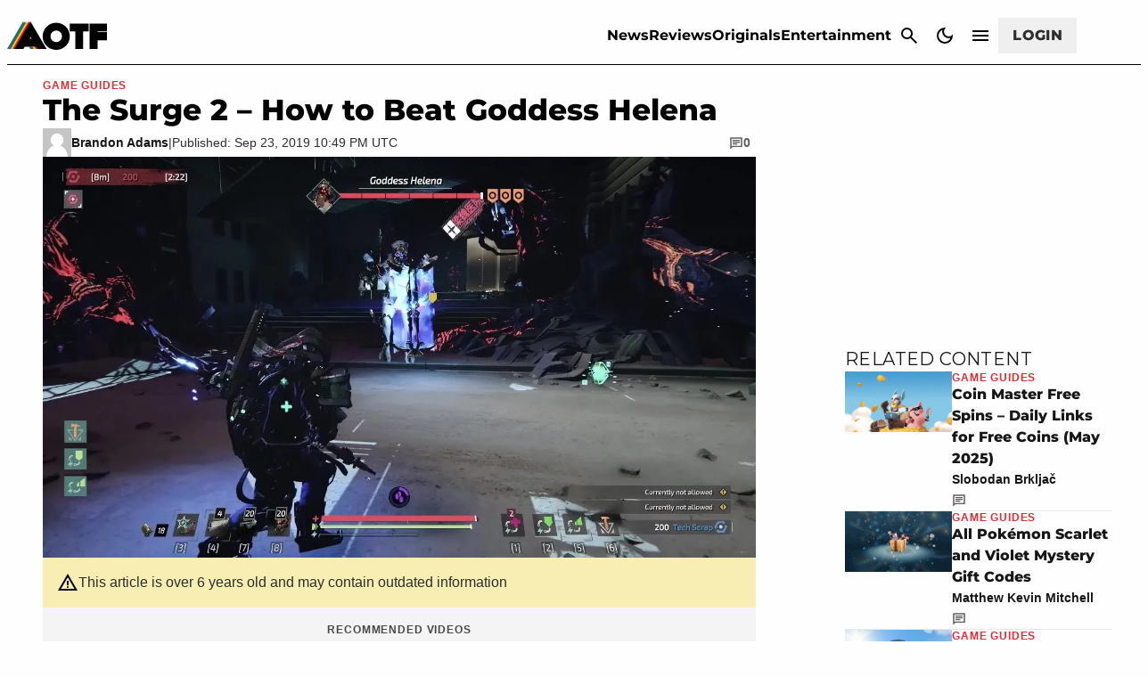

--- FILE ---
content_type: application/javascript
request_url: https://attackofthefanboy.com/var/www/wp-content/plugins/gamurs-wordpress-blocks/js/build/preload-openweb-finite-scroll.js?ver=2025-04-11
body_size: -215
content:
!function(){let t=Array.from(document.body.classList).filter((t=>t.startsWith("postid-")))[0];if(t){if(t=t.split("-")[1],!t)return;window.growthbook_queue=window.growthbook_queue||[],window.growthbook_queue.push((e=>{const n=()=>{if(e.isOn("finite-article-experience")){document.getElementById(`comments-btn-${t}`)&&(document.getElementById(`comments-btn-${t}`).click(),document.getElementById(`comments-btn-${t}`).style.display="none"),__OPEN_WEB__.initOW()}};n(),document.addEventListener("growthbookdata",n)}))}}();
